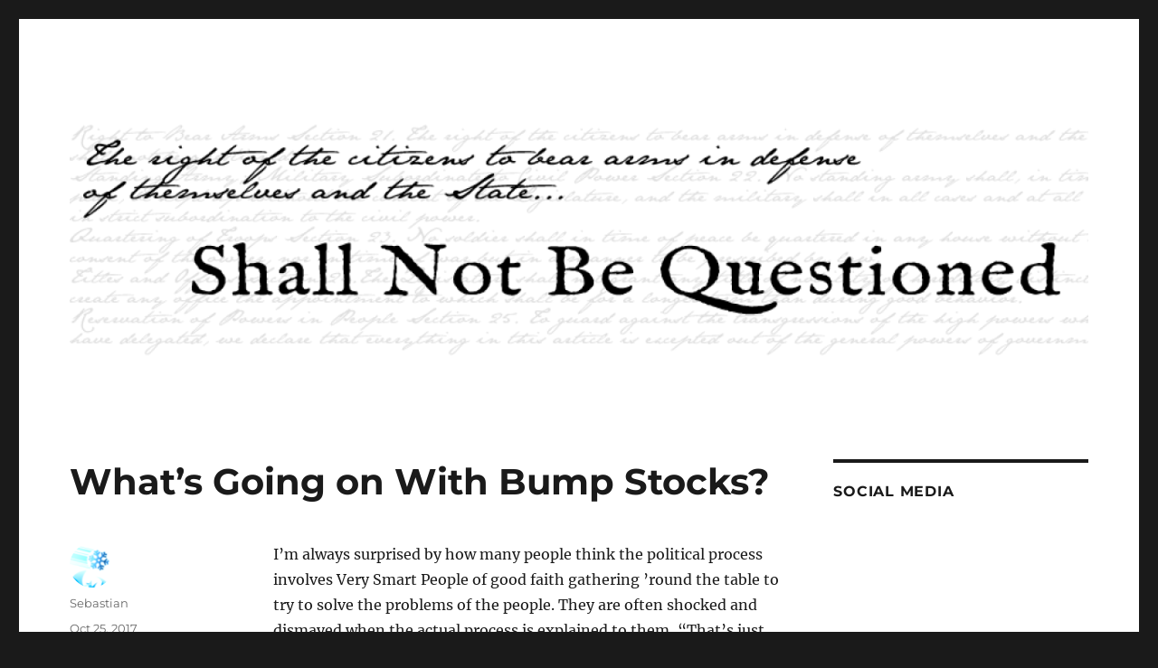

--- FILE ---
content_type: text/html; charset=UTF-8
request_url: https://www.pagunblog.com/2017/10/25/whats-going-on-with-bump-stocks/
body_size: 17996
content:
<!DOCTYPE html>
<html lang="en-US" class="no-js">
<head>
	<meta charset="UTF-8">
	<meta name="viewport" content="width=device-width, initial-scale=1">
	<link rel="profile" href="https://gmpg.org/xfn/11">
		<script>(function(html){html.className = html.className.replace(/\bno-js\b/,'js')})(document.documentElement);</script>
<title>What&#8217;s Going on With Bump Stocks? &#8211; Shall Not Be Questioned</title>
<meta name='robots' content='max-image-preview:large' />
	<style>img:is([sizes="auto" i], [sizes^="auto," i]) { contain-intrinsic-size: 3000px 1500px }</style>
	<link rel="alternate" type="application/rss+xml" title="Shall Not Be Questioned &raquo; Feed" href="https://www.pagunblog.com/feed/" />
<link rel="alternate" type="application/rss+xml" title="Shall Not Be Questioned &raquo; Comments Feed" href="https://www.pagunblog.com/comments/feed/" />
<link rel="alternate" type="application/rss+xml" title="Shall Not Be Questioned &raquo; What&#8217;s Going on With Bump Stocks? Comments Feed" href="https://www.pagunblog.com/2017/10/25/whats-going-on-with-bump-stocks/feed/" />
<script>
window._wpemojiSettings = {"baseUrl":"https:\/\/s.w.org\/images\/core\/emoji\/16.0.1\/72x72\/","ext":".png","svgUrl":"https:\/\/s.w.org\/images\/core\/emoji\/16.0.1\/svg\/","svgExt":".svg","source":{"concatemoji":"https:\/\/www.pagunblog.com\/wp-includes\/js\/wp-emoji-release.min.js?ver=6.8.3"}};
/*! This file is auto-generated */
!function(s,n){var o,i,e;function c(e){try{var t={supportTests:e,timestamp:(new Date).valueOf()};sessionStorage.setItem(o,JSON.stringify(t))}catch(e){}}function p(e,t,n){e.clearRect(0,0,e.canvas.width,e.canvas.height),e.fillText(t,0,0);var t=new Uint32Array(e.getImageData(0,0,e.canvas.width,e.canvas.height).data),a=(e.clearRect(0,0,e.canvas.width,e.canvas.height),e.fillText(n,0,0),new Uint32Array(e.getImageData(0,0,e.canvas.width,e.canvas.height).data));return t.every(function(e,t){return e===a[t]})}function u(e,t){e.clearRect(0,0,e.canvas.width,e.canvas.height),e.fillText(t,0,0);for(var n=e.getImageData(16,16,1,1),a=0;a<n.data.length;a++)if(0!==n.data[a])return!1;return!0}function f(e,t,n,a){switch(t){case"flag":return n(e,"\ud83c\udff3\ufe0f\u200d\u26a7\ufe0f","\ud83c\udff3\ufe0f\u200b\u26a7\ufe0f")?!1:!n(e,"\ud83c\udde8\ud83c\uddf6","\ud83c\udde8\u200b\ud83c\uddf6")&&!n(e,"\ud83c\udff4\udb40\udc67\udb40\udc62\udb40\udc65\udb40\udc6e\udb40\udc67\udb40\udc7f","\ud83c\udff4\u200b\udb40\udc67\u200b\udb40\udc62\u200b\udb40\udc65\u200b\udb40\udc6e\u200b\udb40\udc67\u200b\udb40\udc7f");case"emoji":return!a(e,"\ud83e\udedf")}return!1}function g(e,t,n,a){var r="undefined"!=typeof WorkerGlobalScope&&self instanceof WorkerGlobalScope?new OffscreenCanvas(300,150):s.createElement("canvas"),o=r.getContext("2d",{willReadFrequently:!0}),i=(o.textBaseline="top",o.font="600 32px Arial",{});return e.forEach(function(e){i[e]=t(o,e,n,a)}),i}function t(e){var t=s.createElement("script");t.src=e,t.defer=!0,s.head.appendChild(t)}"undefined"!=typeof Promise&&(o="wpEmojiSettingsSupports",i=["flag","emoji"],n.supports={everything:!0,everythingExceptFlag:!0},e=new Promise(function(e){s.addEventListener("DOMContentLoaded",e,{once:!0})}),new Promise(function(t){var n=function(){try{var e=JSON.parse(sessionStorage.getItem(o));if("object"==typeof e&&"number"==typeof e.timestamp&&(new Date).valueOf()<e.timestamp+604800&&"object"==typeof e.supportTests)return e.supportTests}catch(e){}return null}();if(!n){if("undefined"!=typeof Worker&&"undefined"!=typeof OffscreenCanvas&&"undefined"!=typeof URL&&URL.createObjectURL&&"undefined"!=typeof Blob)try{var e="postMessage("+g.toString()+"("+[JSON.stringify(i),f.toString(),p.toString(),u.toString()].join(",")+"));",a=new Blob([e],{type:"text/javascript"}),r=new Worker(URL.createObjectURL(a),{name:"wpTestEmojiSupports"});return void(r.onmessage=function(e){c(n=e.data),r.terminate(),t(n)})}catch(e){}c(n=g(i,f,p,u))}t(n)}).then(function(e){for(var t in e)n.supports[t]=e[t],n.supports.everything=n.supports.everything&&n.supports[t],"flag"!==t&&(n.supports.everythingExceptFlag=n.supports.everythingExceptFlag&&n.supports[t]);n.supports.everythingExceptFlag=n.supports.everythingExceptFlag&&!n.supports.flag,n.DOMReady=!1,n.readyCallback=function(){n.DOMReady=!0}}).then(function(){return e}).then(function(){var e;n.supports.everything||(n.readyCallback(),(e=n.source||{}).concatemoji?t(e.concatemoji):e.wpemoji&&e.twemoji&&(t(e.twemoji),t(e.wpemoji)))}))}((window,document),window._wpemojiSettings);
</script>
<style id='wp-emoji-styles-inline-css'>

	img.wp-smiley, img.emoji {
		display: inline !important;
		border: none !important;
		box-shadow: none !important;
		height: 1em !important;
		width: 1em !important;
		margin: 0 0.07em !important;
		vertical-align: -0.1em !important;
		background: none !important;
		padding: 0 !important;
	}
</style>
<link rel='stylesheet' id='wp-block-library-css' href='https://www.pagunblog.com/wp-includes/css/dist/block-library/style.min.css?ver=6.8.3' media='all' />
<style id='wp-block-library-theme-inline-css'>
.wp-block-audio :where(figcaption){color:#555;font-size:13px;text-align:center}.is-dark-theme .wp-block-audio :where(figcaption){color:#ffffffa6}.wp-block-audio{margin:0 0 1em}.wp-block-code{border:1px solid #ccc;border-radius:4px;font-family:Menlo,Consolas,monaco,monospace;padding:.8em 1em}.wp-block-embed :where(figcaption){color:#555;font-size:13px;text-align:center}.is-dark-theme .wp-block-embed :where(figcaption){color:#ffffffa6}.wp-block-embed{margin:0 0 1em}.blocks-gallery-caption{color:#555;font-size:13px;text-align:center}.is-dark-theme .blocks-gallery-caption{color:#ffffffa6}:root :where(.wp-block-image figcaption){color:#555;font-size:13px;text-align:center}.is-dark-theme :root :where(.wp-block-image figcaption){color:#ffffffa6}.wp-block-image{margin:0 0 1em}.wp-block-pullquote{border-bottom:4px solid;border-top:4px solid;color:currentColor;margin-bottom:1.75em}.wp-block-pullquote cite,.wp-block-pullquote footer,.wp-block-pullquote__citation{color:currentColor;font-size:.8125em;font-style:normal;text-transform:uppercase}.wp-block-quote{border-left:.25em solid;margin:0 0 1.75em;padding-left:1em}.wp-block-quote cite,.wp-block-quote footer{color:currentColor;font-size:.8125em;font-style:normal;position:relative}.wp-block-quote:where(.has-text-align-right){border-left:none;border-right:.25em solid;padding-left:0;padding-right:1em}.wp-block-quote:where(.has-text-align-center){border:none;padding-left:0}.wp-block-quote.is-large,.wp-block-quote.is-style-large,.wp-block-quote:where(.is-style-plain){border:none}.wp-block-search .wp-block-search__label{font-weight:700}.wp-block-search__button{border:1px solid #ccc;padding:.375em .625em}:where(.wp-block-group.has-background){padding:1.25em 2.375em}.wp-block-separator.has-css-opacity{opacity:.4}.wp-block-separator{border:none;border-bottom:2px solid;margin-left:auto;margin-right:auto}.wp-block-separator.has-alpha-channel-opacity{opacity:1}.wp-block-separator:not(.is-style-wide):not(.is-style-dots){width:100px}.wp-block-separator.has-background:not(.is-style-dots){border-bottom:none;height:1px}.wp-block-separator.has-background:not(.is-style-wide):not(.is-style-dots){height:2px}.wp-block-table{margin:0 0 1em}.wp-block-table td,.wp-block-table th{word-break:normal}.wp-block-table :where(figcaption){color:#555;font-size:13px;text-align:center}.is-dark-theme .wp-block-table :where(figcaption){color:#ffffffa6}.wp-block-video :where(figcaption){color:#555;font-size:13px;text-align:center}.is-dark-theme .wp-block-video :where(figcaption){color:#ffffffa6}.wp-block-video{margin:0 0 1em}:root :where(.wp-block-template-part.has-background){margin-bottom:0;margin-top:0;padding:1.25em 2.375em}
</style>
<style id='classic-theme-styles-inline-css'>
/*! This file is auto-generated */
.wp-block-button__link{color:#fff;background-color:#32373c;border-radius:9999px;box-shadow:none;text-decoration:none;padding:calc(.667em + 2px) calc(1.333em + 2px);font-size:1.125em}.wp-block-file__button{background:#32373c;color:#fff;text-decoration:none}
</style>
<style id='global-styles-inline-css'>
:root{--wp--preset--aspect-ratio--square: 1;--wp--preset--aspect-ratio--4-3: 4/3;--wp--preset--aspect-ratio--3-4: 3/4;--wp--preset--aspect-ratio--3-2: 3/2;--wp--preset--aspect-ratio--2-3: 2/3;--wp--preset--aspect-ratio--16-9: 16/9;--wp--preset--aspect-ratio--9-16: 9/16;--wp--preset--color--black: #000000;--wp--preset--color--cyan-bluish-gray: #abb8c3;--wp--preset--color--white: #fff;--wp--preset--color--pale-pink: #f78da7;--wp--preset--color--vivid-red: #cf2e2e;--wp--preset--color--luminous-vivid-orange: #ff6900;--wp--preset--color--luminous-vivid-amber: #fcb900;--wp--preset--color--light-green-cyan: #7bdcb5;--wp--preset--color--vivid-green-cyan: #00d084;--wp--preset--color--pale-cyan-blue: #8ed1fc;--wp--preset--color--vivid-cyan-blue: #0693e3;--wp--preset--color--vivid-purple: #9b51e0;--wp--preset--color--dark-gray: #1a1a1a;--wp--preset--color--medium-gray: #686868;--wp--preset--color--light-gray: #e5e5e5;--wp--preset--color--blue-gray: #4d545c;--wp--preset--color--bright-blue: #007acc;--wp--preset--color--light-blue: #9adffd;--wp--preset--color--dark-brown: #402b30;--wp--preset--color--medium-brown: #774e24;--wp--preset--color--dark-red: #640c1f;--wp--preset--color--bright-red: #ff675f;--wp--preset--color--yellow: #ffef8e;--wp--preset--gradient--vivid-cyan-blue-to-vivid-purple: linear-gradient(135deg,rgba(6,147,227,1) 0%,rgb(155,81,224) 100%);--wp--preset--gradient--light-green-cyan-to-vivid-green-cyan: linear-gradient(135deg,rgb(122,220,180) 0%,rgb(0,208,130) 100%);--wp--preset--gradient--luminous-vivid-amber-to-luminous-vivid-orange: linear-gradient(135deg,rgba(252,185,0,1) 0%,rgba(255,105,0,1) 100%);--wp--preset--gradient--luminous-vivid-orange-to-vivid-red: linear-gradient(135deg,rgba(255,105,0,1) 0%,rgb(207,46,46) 100%);--wp--preset--gradient--very-light-gray-to-cyan-bluish-gray: linear-gradient(135deg,rgb(238,238,238) 0%,rgb(169,184,195) 100%);--wp--preset--gradient--cool-to-warm-spectrum: linear-gradient(135deg,rgb(74,234,220) 0%,rgb(151,120,209) 20%,rgb(207,42,186) 40%,rgb(238,44,130) 60%,rgb(251,105,98) 80%,rgb(254,248,76) 100%);--wp--preset--gradient--blush-light-purple: linear-gradient(135deg,rgb(255,206,236) 0%,rgb(152,150,240) 100%);--wp--preset--gradient--blush-bordeaux: linear-gradient(135deg,rgb(254,205,165) 0%,rgb(254,45,45) 50%,rgb(107,0,62) 100%);--wp--preset--gradient--luminous-dusk: linear-gradient(135deg,rgb(255,203,112) 0%,rgb(199,81,192) 50%,rgb(65,88,208) 100%);--wp--preset--gradient--pale-ocean: linear-gradient(135deg,rgb(255,245,203) 0%,rgb(182,227,212) 50%,rgb(51,167,181) 100%);--wp--preset--gradient--electric-grass: linear-gradient(135deg,rgb(202,248,128) 0%,rgb(113,206,126) 100%);--wp--preset--gradient--midnight: linear-gradient(135deg,rgb(2,3,129) 0%,rgb(40,116,252) 100%);--wp--preset--font-size--small: 13px;--wp--preset--font-size--medium: 20px;--wp--preset--font-size--large: 36px;--wp--preset--font-size--x-large: 42px;--wp--preset--spacing--20: 0.44rem;--wp--preset--spacing--30: 0.67rem;--wp--preset--spacing--40: 1rem;--wp--preset--spacing--50: 1.5rem;--wp--preset--spacing--60: 2.25rem;--wp--preset--spacing--70: 3.38rem;--wp--preset--spacing--80: 5.06rem;--wp--preset--shadow--natural: 6px 6px 9px rgba(0, 0, 0, 0.2);--wp--preset--shadow--deep: 12px 12px 50px rgba(0, 0, 0, 0.4);--wp--preset--shadow--sharp: 6px 6px 0px rgba(0, 0, 0, 0.2);--wp--preset--shadow--outlined: 6px 6px 0px -3px rgba(255, 255, 255, 1), 6px 6px rgba(0, 0, 0, 1);--wp--preset--shadow--crisp: 6px 6px 0px rgba(0, 0, 0, 1);}:where(.is-layout-flex){gap: 0.5em;}:where(.is-layout-grid){gap: 0.5em;}body .is-layout-flex{display: flex;}.is-layout-flex{flex-wrap: wrap;align-items: center;}.is-layout-flex > :is(*, div){margin: 0;}body .is-layout-grid{display: grid;}.is-layout-grid > :is(*, div){margin: 0;}:where(.wp-block-columns.is-layout-flex){gap: 2em;}:where(.wp-block-columns.is-layout-grid){gap: 2em;}:where(.wp-block-post-template.is-layout-flex){gap: 1.25em;}:where(.wp-block-post-template.is-layout-grid){gap: 1.25em;}.has-black-color{color: var(--wp--preset--color--black) !important;}.has-cyan-bluish-gray-color{color: var(--wp--preset--color--cyan-bluish-gray) !important;}.has-white-color{color: var(--wp--preset--color--white) !important;}.has-pale-pink-color{color: var(--wp--preset--color--pale-pink) !important;}.has-vivid-red-color{color: var(--wp--preset--color--vivid-red) !important;}.has-luminous-vivid-orange-color{color: var(--wp--preset--color--luminous-vivid-orange) !important;}.has-luminous-vivid-amber-color{color: var(--wp--preset--color--luminous-vivid-amber) !important;}.has-light-green-cyan-color{color: var(--wp--preset--color--light-green-cyan) !important;}.has-vivid-green-cyan-color{color: var(--wp--preset--color--vivid-green-cyan) !important;}.has-pale-cyan-blue-color{color: var(--wp--preset--color--pale-cyan-blue) !important;}.has-vivid-cyan-blue-color{color: var(--wp--preset--color--vivid-cyan-blue) !important;}.has-vivid-purple-color{color: var(--wp--preset--color--vivid-purple) !important;}.has-black-background-color{background-color: var(--wp--preset--color--black) !important;}.has-cyan-bluish-gray-background-color{background-color: var(--wp--preset--color--cyan-bluish-gray) !important;}.has-white-background-color{background-color: var(--wp--preset--color--white) !important;}.has-pale-pink-background-color{background-color: var(--wp--preset--color--pale-pink) !important;}.has-vivid-red-background-color{background-color: var(--wp--preset--color--vivid-red) !important;}.has-luminous-vivid-orange-background-color{background-color: var(--wp--preset--color--luminous-vivid-orange) !important;}.has-luminous-vivid-amber-background-color{background-color: var(--wp--preset--color--luminous-vivid-amber) !important;}.has-light-green-cyan-background-color{background-color: var(--wp--preset--color--light-green-cyan) !important;}.has-vivid-green-cyan-background-color{background-color: var(--wp--preset--color--vivid-green-cyan) !important;}.has-pale-cyan-blue-background-color{background-color: var(--wp--preset--color--pale-cyan-blue) !important;}.has-vivid-cyan-blue-background-color{background-color: var(--wp--preset--color--vivid-cyan-blue) !important;}.has-vivid-purple-background-color{background-color: var(--wp--preset--color--vivid-purple) !important;}.has-black-border-color{border-color: var(--wp--preset--color--black) !important;}.has-cyan-bluish-gray-border-color{border-color: var(--wp--preset--color--cyan-bluish-gray) !important;}.has-white-border-color{border-color: var(--wp--preset--color--white) !important;}.has-pale-pink-border-color{border-color: var(--wp--preset--color--pale-pink) !important;}.has-vivid-red-border-color{border-color: var(--wp--preset--color--vivid-red) !important;}.has-luminous-vivid-orange-border-color{border-color: var(--wp--preset--color--luminous-vivid-orange) !important;}.has-luminous-vivid-amber-border-color{border-color: var(--wp--preset--color--luminous-vivid-amber) !important;}.has-light-green-cyan-border-color{border-color: var(--wp--preset--color--light-green-cyan) !important;}.has-vivid-green-cyan-border-color{border-color: var(--wp--preset--color--vivid-green-cyan) !important;}.has-pale-cyan-blue-border-color{border-color: var(--wp--preset--color--pale-cyan-blue) !important;}.has-vivid-cyan-blue-border-color{border-color: var(--wp--preset--color--vivid-cyan-blue) !important;}.has-vivid-purple-border-color{border-color: var(--wp--preset--color--vivid-purple) !important;}.has-vivid-cyan-blue-to-vivid-purple-gradient-background{background: var(--wp--preset--gradient--vivid-cyan-blue-to-vivid-purple) !important;}.has-light-green-cyan-to-vivid-green-cyan-gradient-background{background: var(--wp--preset--gradient--light-green-cyan-to-vivid-green-cyan) !important;}.has-luminous-vivid-amber-to-luminous-vivid-orange-gradient-background{background: var(--wp--preset--gradient--luminous-vivid-amber-to-luminous-vivid-orange) !important;}.has-luminous-vivid-orange-to-vivid-red-gradient-background{background: var(--wp--preset--gradient--luminous-vivid-orange-to-vivid-red) !important;}.has-very-light-gray-to-cyan-bluish-gray-gradient-background{background: var(--wp--preset--gradient--very-light-gray-to-cyan-bluish-gray) !important;}.has-cool-to-warm-spectrum-gradient-background{background: var(--wp--preset--gradient--cool-to-warm-spectrum) !important;}.has-blush-light-purple-gradient-background{background: var(--wp--preset--gradient--blush-light-purple) !important;}.has-blush-bordeaux-gradient-background{background: var(--wp--preset--gradient--blush-bordeaux) !important;}.has-luminous-dusk-gradient-background{background: var(--wp--preset--gradient--luminous-dusk) !important;}.has-pale-ocean-gradient-background{background: var(--wp--preset--gradient--pale-ocean) !important;}.has-electric-grass-gradient-background{background: var(--wp--preset--gradient--electric-grass) !important;}.has-midnight-gradient-background{background: var(--wp--preset--gradient--midnight) !important;}.has-small-font-size{font-size: var(--wp--preset--font-size--small) !important;}.has-medium-font-size{font-size: var(--wp--preset--font-size--medium) !important;}.has-large-font-size{font-size: var(--wp--preset--font-size--large) !important;}.has-x-large-font-size{font-size: var(--wp--preset--font-size--x-large) !important;}
:where(.wp-block-post-template.is-layout-flex){gap: 1.25em;}:where(.wp-block-post-template.is-layout-grid){gap: 1.25em;}
:where(.wp-block-columns.is-layout-flex){gap: 2em;}:where(.wp-block-columns.is-layout-grid){gap: 2em;}
:root :where(.wp-block-pullquote){font-size: 1.5em;line-height: 1.6;}
</style>
<link rel='stylesheet' id='twentysixteen-fonts-css' href='https://www.pagunblog.com/wp-content/themes/twentysixteen/fonts/merriweather-plus-montserrat-plus-inconsolata.css?ver=20230328' media='all' />
<link rel='stylesheet' id='genericons-css' href='https://www.pagunblog.com/wp-content/themes/twentysixteen/genericons/genericons.css?ver=20201208' media='all' />
<link rel='stylesheet' id='twentysixteen-style-css' href='https://www.pagunblog.com/wp-content/themes/twentysixteen/style.css?ver=20230328' media='all' />
<link rel='stylesheet' id='twentysixteen-block-style-css' href='https://www.pagunblog.com/wp-content/themes/twentysixteen/css/blocks.css?ver=20230206' media='all' />
<!--[if lt IE 10]>
<link rel='stylesheet' id='twentysixteen-ie-css' href='https://www.pagunblog.com/wp-content/themes/twentysixteen/css/ie.css?ver=20170530' media='all' />
<![endif]-->
<!--[if lt IE 9]>
<link rel='stylesheet' id='twentysixteen-ie8-css' href='https://www.pagunblog.com/wp-content/themes/twentysixteen/css/ie8.css?ver=20170530' media='all' />
<![endif]-->
<!--[if lt IE 8]>
<link rel='stylesheet' id='twentysixteen-ie7-css' href='https://www.pagunblog.com/wp-content/themes/twentysixteen/css/ie7.css?ver=20170530' media='all' />
<![endif]-->
<!--[if lt IE 9]>
<script src="https://www.pagunblog.com/wp-content/themes/twentysixteen/js/html5.js?ver=3.7.3" id="twentysixteen-html5-js"></script>
<![endif]-->
<script src="https://www.pagunblog.com/wp-includes/js/jquery/jquery.min.js?ver=3.7.1" id="jquery-core-js"></script>
<script src="https://www.pagunblog.com/wp-includes/js/jquery/jquery-migrate.min.js?ver=3.4.1" id="jquery-migrate-js"></script>
<link rel="https://api.w.org/" href="https://www.pagunblog.com/wp-json/" /><link rel="alternate" title="JSON" type="application/json" href="https://www.pagunblog.com/wp-json/wp/v2/posts/49817" /><link rel="EditURI" type="application/rsd+xml" title="RSD" href="https://www.pagunblog.com/xmlrpc.php?rsd" />
<meta name="generator" content="WordPress 6.8.3" />
<link rel="canonical" href="https://www.pagunblog.com/2017/10/25/whats-going-on-with-bump-stocks/" />
<link rel='shortlink' href='https://www.pagunblog.com/?p=49817' />
<link rel="alternate" title="oEmbed (JSON)" type="application/json+oembed" href="https://www.pagunblog.com/wp-json/oembed/1.0/embed?url=https%3A%2F%2Fwww.pagunblog.com%2F2017%2F10%2F25%2Fwhats-going-on-with-bump-stocks%2F" />
<link rel="alternate" title="oEmbed (XML)" type="text/xml+oembed" href="https://www.pagunblog.com/wp-json/oembed/1.0/embed?url=https%3A%2F%2Fwww.pagunblog.com%2F2017%2F10%2F25%2Fwhats-going-on-with-bump-stocks%2F&#038;format=xml" />
		<style type="text/css" id="twentysixteen-header-css">
		.site-branding {
			margin: 0 auto 0 0;
		}

		.site-branding .site-title,
		.site-description {
			clip: rect(1px, 1px, 1px, 1px);
			position: absolute;
		}
		</style>
		</head>

<body class="wp-singular post-template-default single single-post postid-49817 single-format-standard wp-embed-responsive wp-theme-twentysixteen group-blog">
<div id="page" class="site">
	<div class="site-inner">
		<a class="skip-link screen-reader-text" href="#content">
			Skip to content		</a>

		<header id="masthead" class="site-header">
			<div class="site-header-main">
				<div class="site-branding">
					
											<p class="site-title"><a href="https://www.pagunblog.com/" rel="home">Shall Not Be Questioned</a></p>
												<p class="site-description">The right of the citizens to bear arms in defense of themselves and the State &#8230;</p>
									</div><!-- .site-branding -->

							</div><!-- .site-header-main -->

											<div class="header-image">
					<a href="https://www.pagunblog.com/" rel="home">
						<img src="https://www.pagunblog.com/wp-content/uploads/2022/04/cropped-SNBQ.png" srcset="https://www.pagunblog.com/wp-content/uploads/2022/04/cropped-SNBQ-420x98.png 420w, https://www.pagunblog.com/wp-content/uploads/2022/04/cropped-SNBQ-512x119.png 512w, https://www.pagunblog.com/wp-content/uploads/2022/04/cropped-SNBQ-256x60.png 256w, https://www.pagunblog.com/wp-content/uploads/2022/04/cropped-SNBQ-768x179.png 768w, https://www.pagunblog.com/wp-content/uploads/2022/04/cropped-SNBQ.png 1200w" sizes="(max-width: 709px) 85vw, (max-width: 909px) 81vw, (max-width: 1362px) 88vw, 1200px" width="1200" height="280" alt="Shall Not Be Questioned" />
					</a>
				</div><!-- .header-image -->
					</header><!-- .site-header -->

		<div id="content" class="site-content">

<div id="primary" class="content-area">
	<main id="main" class="site-main">
		
<article id="post-49817" class="post-49817 post type-post status-publish format-standard hentry category-gun-rights">
	<header class="entry-header">
		<h1 class="entry-title">What&#8217;s Going on With Bump Stocks?</h1>	</header><!-- .entry-header -->

	
	
	<div class="entry-content">
		<p>I&#8217;m always surprised by how many people think the political process involves Very Smart People of good faith gathering &#8217;round the table to try to solve the problems of the people. They are often shocked and dismayed when the actual process is explained to them, &#8220;That&#8217;s just not how it should work. Everyone should work together in good faith.&#8221;</p>
<p>Usually those folks have had zero or very minimal involvement in civic society. There&#8217;s nothing quite as eye opening as being involved with an organization that is run by committee. I&#8217;ve been either directly or peripherally involved in organizations like that since I was a teen, and so were my parents, and their parents before them. Decisions don&#8217;t come about because Very Smart People work together and problem solve, decisions come about by managing personalities and their interests. Even when the organization has leaders that are effective at managing those things, decisions are usually very suboptimal.</p>
<p>For example, very recently at my club we had the clubhouse repainted in a very drab, neutral color, without any accent coloring. It needed to be done to protect the building. But why not do an accent scheme that really makes it pop? Have you ever tried to get a body of people to agree on a color scheme? Drab doesn&#8217;t offend anyone, and no one has strong opinions one way or another.</p>
<p>So I get tired of people who say, &#8220;Why don&#8217;t you get in there and write some good legislation if you know so much about this?&#8221; Are you fucking kidding? I&#8217;m not jumping into that shit show unless you force me into it. Â I&#8217;m not conceding anything because &#8220;it&#8217;s the right thing to do.&#8221; People who approach democratic institutions with that attitude get eaten alive. That&#8217;s not to say I&#8217;m not willing to trade or make deals: that&#8217;s how things get done in a democratic body. But why would I concede something I don&#8217;t have to? Because it&#8217;s the right thing to do? Please. Any time you hear a politician talking that language, they&#8217;re blowing smoke up your ass. They know better, and are hoping you don&#8217;t.</p>
<p>It is with this in mind we approach the issue of bump stocks, <a href="https://www.thedailybeast.com/three-weeks-after-las-vegas-legislation-to-ban-bump-stocks-has-stalled-out-in-congress" target="_blank" rel="noopener">which The Daily Beast is reporting is effectively stalled out in Congress</a>. NRA needed to buy time, and kicking the issue over to ATF for a bit accomplished that. In the mean time, bills were introduced that predictably banned much more than bump stocks, and instead focused on any parts or modifications that affected the rate of fire, which includes nearly anything you can put in a semi-automatic firearm. Can a match trigger let me shoot faster? Sure it can. That might not be its intent, but it can. Can a lighter bolt carrier make the action of a semi-automatic cycle faster, theoretically increasing the rate of fire? Absolutely. These kinds of modifications are common, and while they are aimed at accuracy, they do incidentally affect the &#8220;rate of fire,&#8221; whatever the hell that&#8217;s supposed to mean in something that isn&#8217;t a machine gun.</p>
<p>So why not just jump in and give them better language? Because I&#8217;m not a damned fool and neither is the NRA. I&#8217;m not going to preemptively trade something because it&#8217;s &#8220;the right thing to do,&#8221; I&#8217;m going to trade for something else I want. And what if I can still get what I want without having to trade anything? I&#8217;ll do that too, and hold onto the bargaining chip because it might be useful at a later date.</p>
<p>On the other side of the argument are the folks on our side who think just shouting &#8220;no&#8221; very loudly is a legislative strategy. How much impact do you think Ron Paul had on the overall direction of Congress? Because that&#8217;s effectively what he did for his whole career. People who do that in deliberative bodies get ignored, and worked around. For these people, the question is this: would you rather sulk in the corner and take solace in the fact that you believe you&#8217;re right and righteous as you lose one thing after another, or do you want to actually play the game and win? The latter is what you&#8217;re seeing now.</p>
<div class='yarpp yarpp-related yarpp-related-website yarpp-template-list'>
<!-- YARPP List -->
<p>Related posts (automatically generated):<ol>
<li><a href="https://www.pagunblog.com/2017/10/30/the-evolving-deal-on-share-and-national-reciprocity/" rel="bookmark" title="The Evolving Deal on SHARE and National Reciprocity">The Evolving Deal on SHARE and National Reciprocity</a></li>
<li><a href="https://www.pagunblog.com/2017/10/03/ap-says-he-used-a-bump-stock/" rel="bookmark" title="AP Says He Used a Bump Stock">AP Says He Used a Bump Stock</a></li>
<li><a href="https://www.pagunblog.com/2019/04/29/more-on-bump-stocks/" rel="bookmark" title="More on Bump Stocks">More on Bump Stocks</a></li>
</ol></p>
</div>
	</div><!-- .entry-content -->

	<footer class="entry-footer">
		<span class="byline"><span class="author vcard"><img alt='' src='https://secure.gravatar.com/avatar/91ff8ca54ea61f10a210fb676767cda44593d9351c63c02fe9e4bf051316be6c?s=49&#038;d=blank&#038;r=pg' srcset='https://secure.gravatar.com/avatar/91ff8ca54ea61f10a210fb676767cda44593d9351c63c02fe9e4bf051316be6c?s=98&#038;d=blank&#038;r=pg 2x' class='avatar avatar-49 photo' height='49' width='49' decoding='async'/><span class="screen-reader-text">Author </span> <a class="url fn n" href="https://www.pagunblog.com/author/admin/">Sebastian</a></span></span><span class="posted-on"><span class="screen-reader-text">Posted on </span><a href="https://www.pagunblog.com/2017/10/25/whats-going-on-with-bump-stocks/" rel="bookmark"><time class="entry-date published" datetime="2017-10-25T11:02:03-04:00">Oct 25, 2017</time><time class="updated" datetime="2017-10-25T12:22:17-04:00">Oct 25, 2017</time></a></span><span class="cat-links"><span class="screen-reader-text">Categories </span><a href="https://www.pagunblog.com/category/guns/gun-rights/" rel="category tag">Gun Rights</a></span>			</footer><!-- .entry-footer -->
</article><!-- #post-49817 -->

<div id="comments" class="comments-area">

			<h2 class="comments-title">
			24 thoughts on &ldquo;What&#8217;s Going on With Bump Stocks?&rdquo;		</h2>

		
		<ol class="comment-list">
					<li id="comment-423199" class="comment even thread-even depth-1 parent">
			<article id="div-comment-423199" class="comment-body">
				<footer class="comment-meta">
					<div class="comment-author vcard">
						<img alt='' src='https://secure.gravatar.com/avatar/e8a804861e9f1ffe5ca2ccb946d51a615756a7cdc1b681f28be139060ab5ff2c?s=42&#038;d=blank&#038;r=pg' srcset='https://secure.gravatar.com/avatar/e8a804861e9f1ffe5ca2ccb946d51a615756a7cdc1b681f28be139060ab5ff2c?s=84&#038;d=blank&#038;r=pg 2x' class='avatar avatar-42 photo' height='42' width='42' decoding='async'/>						<b class="fn">SWE</b> <span class="says">says:</span>					</div><!-- .comment-author -->

					<div class="comment-metadata">
						<a href="https://www.pagunblog.com/2017/10/25/whats-going-on-with-bump-stocks/#comment-423199"><time datetime="2017-10-25T11:12:46-04:00">Oct 25, 2017 at 11:12 am</time></a>					</div><!-- .comment-metadata -->

									</footer><!-- .comment-meta -->

				<div class="comment-content">
					<p>&#8220;On the other side of the argument are the folks on our side who think just shouting â€œnoâ€ very loudly is a legislative strategy.&#8221;</p>
<p>Don&#8217;t forget running around shouting &#8220;bootlicker&#8221;, &#8220;facist&#8221;, &#8220;hater of freedom&#8221;, &#8220;you&#8217;re stupid because you think the system works&#8221;.</p>
				</div><!-- .comment-content -->

							</article><!-- .comment-body -->
		<ol class="children">
		<li id="comment-423202" class="comment byuser comment-author-admin bypostauthor odd alt depth-2 parent">
			<article id="div-comment-423202" class="comment-body">
				<footer class="comment-meta">
					<div class="comment-author vcard">
						<img alt='' src='https://secure.gravatar.com/avatar/91ff8ca54ea61f10a210fb676767cda44593d9351c63c02fe9e4bf051316be6c?s=42&#038;d=blank&#038;r=pg' srcset='https://secure.gravatar.com/avatar/91ff8ca54ea61f10a210fb676767cda44593d9351c63c02fe9e4bf051316be6c?s=84&#038;d=blank&#038;r=pg 2x' class='avatar avatar-42 photo' height='42' width='42' decoding='async'/>						<b class="fn"><a href="http://snowflakesinhell.com" class="url" rel="ugc external nofollow">Sebastian</a></b> <span class="says">says:</span>					</div><!-- .comment-author -->

					<div class="comment-metadata">
						<a href="https://www.pagunblog.com/2017/10/25/whats-going-on-with-bump-stocks/#comment-423202"><time datetime="2017-10-25T12:53:57-04:00">Oct 25, 2017 at 12:53 pm</time></a>					</div><!-- .comment-metadata -->

									</footer><!-- .comment-meta -->

				<div class="comment-content">
					<p>That too. I could write a book.</p>
				</div><!-- .comment-content -->

							</article><!-- .comment-body -->
		<ol class="children">
		<li id="comment-423261" class="comment even depth-3">
			<article id="div-comment-423261" class="comment-body">
				<footer class="comment-meta">
					<div class="comment-author vcard">
						<img alt='' src='https://secure.gravatar.com/avatar/acbf1a26eae45c377edcaf4abc3f7d8975a3d7ce453db9ee07290b6e3b01bcfc?s=42&#038;d=blank&#038;r=pg' srcset='https://secure.gravatar.com/avatar/acbf1a26eae45c377edcaf4abc3f7d8975a3d7ce453db9ee07290b6e3b01bcfc?s=84&#038;d=blank&#038;r=pg 2x' class='avatar avatar-42 photo' height='42' width='42' loading='lazy' decoding='async'/>						<b class="fn">beatbox</b> <span class="says">says:</span>					</div><!-- .comment-author -->

					<div class="comment-metadata">
						<a href="https://www.pagunblog.com/2017/10/25/whats-going-on-with-bump-stocks/#comment-423261"><time datetime="2017-10-27T12:07:54-04:00">Oct 27, 2017 at 12:07 pm</time></a>					</div><!-- .comment-metadata -->

									</footer><!-- .comment-meta -->

				<div class="comment-content">
					<p>I look at what Todd V., the NRA lobbyist did in IL with CCW. He had to deal with all the &#8220;what do you mean I can&#8217;t carry open carry and AR15 pistol down Michigan Ave?&#8221; crowd to get the best possible bill at the time. </p>
<p>I also don&#8217;t think it&#8217;s a coincidence that the lead proponent of CCW and the lead opponent to the current bump stock ban are both Dems. Sometimes you need to defer to the professionals who get the sausage making.</p>
				</div><!-- .comment-content -->

							</article><!-- .comment-body -->
		</li><!-- #comment-## -->
</ol><!-- .children -->
</li><!-- #comment-## -->
		<li id="comment-423208" class="comment odd alt depth-2 parent">
			<article id="div-comment-423208" class="comment-body">
				<footer class="comment-meta">
					<div class="comment-author vcard">
						<img alt='' src='https://secure.gravatar.com/avatar/6b7136517bc809890e0be27e90fe086cc7cbf490296fc9a4c8211d5f1d798dcb?s=42&#038;d=blank&#038;r=pg' srcset='https://secure.gravatar.com/avatar/6b7136517bc809890e0be27e90fe086cc7cbf490296fc9a4c8211d5f1d798dcb?s=84&#038;d=blank&#038;r=pg 2x' class='avatar avatar-42 photo' height='42' width='42' loading='lazy' decoding='async'/>						<b class="fn"><a href="http://daysofourtrailers.blogspot.com/" class="url" rel="ugc external nofollow">Thirdpower</a></b> <span class="says">says:</span>					</div><!-- .comment-author -->

					<div class="comment-metadata">
						<a href="https://www.pagunblog.com/2017/10/25/whats-going-on-with-bump-stocks/#comment-423208"><time datetime="2017-10-25T16:47:49-04:00">Oct 25, 2017 at 4:47 pm</time></a>					</div><!-- .comment-metadata -->

									</footer><!-- .comment-meta -->

				<div class="comment-content">
					<p>We&#8217;ve got some of that going on in IL right now w/ two crap bills going through, one &#8216;everything and the kitchen sink&#8217;, another &#8216;badly defined about bumpstocks specific&#8217;.</p>
				</div><!-- .comment-content -->

							</article><!-- .comment-body -->
		<ol class="children">
		<li id="comment-423293" class="comment even depth-3">
			<article id="div-comment-423293" class="comment-body">
				<footer class="comment-meta">
					<div class="comment-author vcard">
						<img alt='' src='https://secure.gravatar.com/avatar/6d02c625f8f06577a03cd1942384bb6b69af6bb3c1722c51cebc356dfb10103a?s=42&#038;d=blank&#038;r=pg' srcset='https://secure.gravatar.com/avatar/6d02c625f8f06577a03cd1942384bb6b69af6bb3c1722c51cebc356dfb10103a?s=84&#038;d=blank&#038;r=pg 2x' class='avatar avatar-42 photo' height='42' width='42' loading='lazy' decoding='async'/>						<b class="fn">Publius</b> <span class="says">says:</span>					</div><!-- .comment-author -->

					<div class="comment-metadata">
						<a href="https://www.pagunblog.com/2017/10/25/whats-going-on-with-bump-stocks/#comment-423293"><time datetime="2017-10-29T20:30:59-04:00">Oct 29, 2017 at 8:30 pm</time></a>					</div><!-- .comment-metadata -->

									</footer><!-- .comment-meta -->

				<div class="comment-content">
					<p>I wish I knew more about this.  I now live next door again (different state, same old&#8230;).</p>
				</div><!-- .comment-content -->

							</article><!-- .comment-body -->
		</li><!-- #comment-## -->
</ol><!-- .children -->
</li><!-- #comment-## -->
		<li id="comment-423257" class="comment odd alt depth-2">
			<article id="div-comment-423257" class="comment-body">
				<footer class="comment-meta">
					<div class="comment-author vcard">
						<img alt='' src='https://secure.gravatar.com/avatar/0b728896bd4abd2675f10a9ba3db157f4e2fa6813d6e53df7b01c212534b9084?s=42&#038;d=blank&#038;r=pg' srcset='https://secure.gravatar.com/avatar/0b728896bd4abd2675f10a9ba3db157f4e2fa6813d6e53df7b01c212534b9084?s=84&#038;d=blank&#038;r=pg 2x' class='avatar avatar-42 photo' height='42' width='42' loading='lazy' decoding='async'/>						<b class="fn">Richard</b> <span class="says">says:</span>					</div><!-- .comment-author -->

					<div class="comment-metadata">
						<a href="https://www.pagunblog.com/2017/10/25/whats-going-on-with-bump-stocks/#comment-423257"><time datetime="2017-10-27T08:07:40-04:00">Oct 27, 2017 at 8:07 am</time></a>					</div><!-- .comment-metadata -->

									</footer><!-- .comment-meta -->

				<div class="comment-content">
					<p>Unless it is completely crazy, you basically have to trust the people who are on the front lines of the struggle.  The legislative process is a complete furball with stuff coming at you non-stop from all directions.  Tactics matter.</p>
				</div><!-- .comment-content -->

							</article><!-- .comment-body -->
		</li><!-- #comment-## -->
</ol><!-- .children -->
</li><!-- #comment-## -->
		<li id="comment-423201" class="comment even thread-odd thread-alt depth-1 parent">
			<article id="div-comment-423201" class="comment-body">
				<footer class="comment-meta">
					<div class="comment-author vcard">
						<img alt='' src='https://secure.gravatar.com/avatar/b278adf7d8311800e9031ae6ac49dc7e941dfbe0908c0aeae6871de2d42c5990?s=42&#038;d=blank&#038;r=pg' srcset='https://secure.gravatar.com/avatar/b278adf7d8311800e9031ae6ac49dc7e941dfbe0908c0aeae6871de2d42c5990?s=84&#038;d=blank&#038;r=pg 2x' class='avatar avatar-42 photo' height='42' width='42' loading='lazy' decoding='async'/>						<b class="fn">Joseph</b> <span class="says">says:</span>					</div><!-- .comment-author -->

					<div class="comment-metadata">
						<a href="https://www.pagunblog.com/2017/10/25/whats-going-on-with-bump-stocks/#comment-423201"><time datetime="2017-10-25T12:51:58-04:00">Oct 25, 2017 at 12:51 pm</time></a>					</div><!-- .comment-metadata -->

									</footer><!-- .comment-meta -->

				<div class="comment-content">
					<p>We all need to be careful,and,VIGILANT. </p>
<p>Senate Minority Leader, Chuck Schumer (D- N.Y) has told Democrats to not campaign on gun control for the upcoming 2018 Mid-Term Elections. I can also guarantee to us all, that he has probably even told Democrat Incumbents and Challengers alike to outright LIE about their gun control stances, opinions, and, VOTES, and to even encourage Democrats to run Faux-Pro-2nd Amendment campaigns. </p>
<p>I certainly hope Pennsylvania Voters remember how the &#8220;Clintonite&#8221; Democrat, Bob Casey has stabbed gun owners in the back, because I guarantee he&#8217;ll try to run a 2006 style campaign, after seeing PA go Red in 2016. He is a Clintonite whom, in the 2018 midterms, needs to kicked out of his entrenched incumbency, and into the dust-bin of political history, along with Joe Manchin, Sherrod Brown, Joe Donnelly, Debbie Stabenow, Claire McCaskill, Mark Warner, Heidi Heitkamp, Bill Nelson, Angus King, Jon Tester,Tammy Baldwin, and, Aimie Klobuchar, in the States of WV, OH, IN, MI, MO, VA, ND, FL, ME, MT, WI, and, MN.</p>
				</div><!-- .comment-content -->

							</article><!-- .comment-body -->
		<ol class="children">
		<li id="comment-423204" class="comment odd alt depth-2 parent">
			<article id="div-comment-423204" class="comment-body">
				<footer class="comment-meta">
					<div class="comment-author vcard">
						<img alt='' src='https://secure.gravatar.com/avatar/a6a4a8300dd2d7e0b5ff8ef4cd645c1c4c73647be6c8b15957e22185455df97c?s=42&#038;d=blank&#038;r=pg' srcset='https://secure.gravatar.com/avatar/a6a4a8300dd2d7e0b5ff8ef4cd645c1c4c73647be6c8b15957e22185455df97c?s=84&#038;d=blank&#038;r=pg 2x' class='avatar avatar-42 photo' height='42' width='42' loading='lazy' decoding='async'/>						<b class="fn">Patrick Henry, the 2nd</b> <span class="says">says:</span>					</div><!-- .comment-author -->

					<div class="comment-metadata">
						<a href="https://www.pagunblog.com/2017/10/25/whats-going-on-with-bump-stocks/#comment-423204"><time datetime="2017-10-25T13:47:06-04:00">Oct 25, 2017 at 1:47 pm</time></a>					</div><!-- .comment-metadata -->

									</footer><!-- .comment-meta -->

				<div class="comment-content">
					<blockquote><p>I certainly hope Pennsylvania Voters remember how the â€œClintoniteâ€ Democrat, Bob Casey has stabbed gun owners in the back, because I guarantee heâ€™ll try to run a 2006 style campaign, after seeing PA go Red in 2016.</p></blockquote>
<p>Toomey stabbed gun owners in the back, and as a Republican he was re-elected. In fact, in the &#8220;Giffords&#8221; announcement video, he specifically called out the fact that in a Red state supporting gun control didn&#8217;t hurt his election at all. Which is exactly what I was worried about.</p>
<p>So Casey will happily run an anti-gun campaign, because gun owners signaled that their vote doesn&#8217;t matter.</p>
				</div><!-- .comment-content -->

							</article><!-- .comment-body -->
		<ol class="children">
		<li id="comment-423212" class="comment even depth-3">
			<article id="div-comment-423212" class="comment-body">
				<footer class="comment-meta">
					<div class="comment-author vcard">
						<img alt='' src='https://secure.gravatar.com/avatar/f4c04a7a6c183b39a7c4916ff97c7b8343c48a259058fe1c694084f568a057fd?s=42&#038;d=blank&#038;r=pg' srcset='https://secure.gravatar.com/avatar/f4c04a7a6c183b39a7c4916ff97c7b8343c48a259058fe1c694084f568a057fd?s=84&#038;d=blank&#038;r=pg 2x' class='avatar avatar-42 photo' height='42' width='42' loading='lazy' decoding='async'/>						<b class="fn">dwb</b> <span class="says">says:</span>					</div><!-- .comment-author -->

					<div class="comment-metadata">
						<a href="https://www.pagunblog.com/2017/10/25/whats-going-on-with-bump-stocks/#comment-423212"><time datetime="2017-10-25T20:59:04-04:00">Oct 25, 2017 at 8:59 pm</time></a>					</div><!-- .comment-metadata -->

									</footer><!-- .comment-meta -->

				<div class="comment-content">
					<p>And gun controllers in turn stabbed Toomwy in the back. Hope he learned that lesson.</p>
<p>Casey needs to go.</p>
				</div><!-- .comment-content -->

							</article><!-- .comment-body -->
		</li><!-- #comment-## -->
</ol><!-- .children -->
</li><!-- #comment-## -->
</ol><!-- .children -->
</li><!-- #comment-## -->
		<li id="comment-423203" class="comment odd alt thread-even depth-1 parent">
			<article id="div-comment-423203" class="comment-body">
				<footer class="comment-meta">
					<div class="comment-author vcard">
						<img alt='' src='https://secure.gravatar.com/avatar/a6a4a8300dd2d7e0b5ff8ef4cd645c1c4c73647be6c8b15957e22185455df97c?s=42&#038;d=blank&#038;r=pg' srcset='https://secure.gravatar.com/avatar/a6a4a8300dd2d7e0b5ff8ef4cd645c1c4c73647be6c8b15957e22185455df97c?s=84&#038;d=blank&#038;r=pg 2x' class='avatar avatar-42 photo' height='42' width='42' loading='lazy' decoding='async'/>						<b class="fn">Patrick Henry, the 2nd</b> <span class="says">says:</span>					</div><!-- .comment-author -->

					<div class="comment-metadata">
						<a href="https://www.pagunblog.com/2017/10/25/whats-going-on-with-bump-stocks/#comment-423203"><time datetime="2017-10-25T13:39:42-04:00">Oct 25, 2017 at 1:39 pm</time></a>					</div><!-- .comment-metadata -->

									</footer><!-- .comment-meta -->

				<div class="comment-content">
					<blockquote><p>Thereâ€™s nothing quite as eye opening as being involved with an organization that is run by committee.</p></blockquote>
<p>You got it. Like and idiot, I tried to get involved in my club to improve their rules (including their dumb no rapid fire rule), and despite the claims of wanting more involvement by the members, I couldn&#8217;t get anywhere. They were stubborn as sin, and no matter how much I tried to convince them and compromise would change their mind. I ended up leaving the club completely I was so frustrated. </p>
<blockquote><p>How much impact do you think Ron Paul had on the overall direction of Congress? Because thatâ€™s effectively what he did for his whole career. </p></blockquote>
<p>To be fair, I think you need those no compromise people. They&#8217;ll push the compromise people to the right side, because you still need to compromise to get anything done. You just can&#8217;t compromise and hurt your side in the process.</p>
				</div><!-- .comment-content -->

							</article><!-- .comment-body -->
		<ol class="children">
		<li id="comment-423205" class="comment byuser comment-author-admin bypostauthor even depth-2">
			<article id="div-comment-423205" class="comment-body">
				<footer class="comment-meta">
					<div class="comment-author vcard">
						<img alt='' src='https://secure.gravatar.com/avatar/91ff8ca54ea61f10a210fb676767cda44593d9351c63c02fe9e4bf051316be6c?s=42&#038;d=blank&#038;r=pg' srcset='https://secure.gravatar.com/avatar/91ff8ca54ea61f10a210fb676767cda44593d9351c63c02fe9e4bf051316be6c?s=84&#038;d=blank&#038;r=pg 2x' class='avatar avatar-42 photo' height='42' width='42' loading='lazy' decoding='async'/>						<b class="fn"><a href="http://snowflakesinhell.com" class="url" rel="ugc external nofollow">Sebastian</a></b> <span class="says">says:</span>					</div><!-- .comment-author -->

					<div class="comment-metadata">
						<a href="https://www.pagunblog.com/2017/10/25/whats-going-on-with-bump-stocks/#comment-423205"><time datetime="2017-10-25T14:15:08-04:00">Oct 25, 2017 at 2:15 pm</time></a>					</div><!-- .comment-metadata -->

									</footer><!-- .comment-meta -->

				<div class="comment-content">
					<p><i>You got it. Like and idiot, I tried to get involved in my club to improve their rules (including their dumb no rapid fire rule), and despite the claims of wanting more involvement by the members, I couldn&#8217;t get anywhere. They were stubborn as sin, and no matter how much I tried to convince them and compromise would change their mind. I ended up leaving the club completely I was so frustrated. </i></p>
<p>It&#8217;s always a worthwhile endeavor, even if you don&#8217;t succeed. Change can take a long time.</p>
				</div><!-- .comment-content -->

							</article><!-- .comment-body -->
		</li><!-- #comment-## -->
</ol><!-- .children -->
</li><!-- #comment-## -->
		<li id="comment-423207" class="comment odd alt thread-odd thread-alt depth-1">
			<article id="div-comment-423207" class="comment-body">
				<footer class="comment-meta">
					<div class="comment-author vcard">
						<img alt='' src='https://secure.gravatar.com/avatar/59848043671cc99c38f15b1f549b46162bbce2ab4d5ec9856af7c4d49e99f54f?s=42&#038;d=blank&#038;r=pg' srcset='https://secure.gravatar.com/avatar/59848043671cc99c38f15b1f549b46162bbce2ab4d5ec9856af7c4d49e99f54f?s=84&#038;d=blank&#038;r=pg 2x' class='avatar avatar-42 photo' height='42' width='42' loading='lazy' decoding='async'/>						<b class="fn">Roger Wilson</b> <span class="says">says:</span>					</div><!-- .comment-author -->

					<div class="comment-metadata">
						<a href="https://www.pagunblog.com/2017/10/25/whats-going-on-with-bump-stocks/#comment-423207"><time datetime="2017-10-25T16:19:06-04:00">Oct 25, 2017 at 4:19 pm</time></a>					</div><!-- .comment-metadata -->

									</footer><!-- .comment-meta -->

				<div class="comment-content">
					<p>If Sen. Chuck S. AKA Sen. NO! thinks the anti-gun issue is not a winner perhaps it is time to push the pro gun bills in the senate. Bring them to a vote and make them stand on their record when they run in the fall.</p>
<p>It might be amusing to watch.</p>
				</div><!-- .comment-content -->

							</article><!-- .comment-body -->
		</li><!-- #comment-## -->
		<li id="comment-423209" class="pingback even thread-even depth-1">
			<div class="comment-body">
				Pingback: <a href="http://www.saysuncle.com/2017/10/25/bump-in-the-night/" class="url" rel="ugc external nofollow">SayUncle &raquo; Bump in the night</a> 			</div>
		</li><!-- #comment-## -->
		<li id="comment-423211" class="comment odd alt thread-odd thread-alt depth-1 parent">
			<article id="div-comment-423211" class="comment-body">
				<footer class="comment-meta">
					<div class="comment-author vcard">
						<img alt='' src='https://secure.gravatar.com/avatar/f4c04a7a6c183b39a7c4916ff97c7b8343c48a259058fe1c694084f568a057fd?s=42&#038;d=blank&#038;r=pg' srcset='https://secure.gravatar.com/avatar/f4c04a7a6c183b39a7c4916ff97c7b8343c48a259058fe1c694084f568a057fd?s=84&#038;d=blank&#038;r=pg 2x' class='avatar avatar-42 photo' height='42' width='42' loading='lazy' decoding='async'/>						<b class="fn">dwb</b> <span class="says">says:</span>					</div><!-- .comment-author -->

					<div class="comment-metadata">
						<a href="https://www.pagunblog.com/2017/10/25/whats-going-on-with-bump-stocks/#comment-423211"><time datetime="2017-10-25T20:12:47-04:00">Oct 25, 2017 at 8:12 pm</time></a>					</div><!-- .comment-metadata -->

									</footer><!-- .comment-meta -->

				<div class="comment-content">
					<p>Democrats are starting to move bills in IL. I am sure  CA and MD are not far behind.</p>
<p>There is no advantage to participating until Dems reveal their cards. Like poker, best to decide after other players have thrown their chips in.</p>
				</div><!-- .comment-content -->

							</article><!-- .comment-body -->
		<ol class="children">
		<li id="comment-423229" class="comment even depth-2 parent">
			<article id="div-comment-423229" class="comment-body">
				<footer class="comment-meta">
					<div class="comment-author vcard">
						<img alt='' src='https://secure.gravatar.com/avatar/3ebc6c576c953115ca5f4082ba6a93f26f2a2552a11e30c9999b737d7bf4e893?s=42&#038;d=blank&#038;r=pg' srcset='https://secure.gravatar.com/avatar/3ebc6c576c953115ca5f4082ba6a93f26f2a2552a11e30c9999b737d7bf4e893?s=84&#038;d=blank&#038;r=pg 2x' class='avatar avatar-42 photo' height='42' width='42' loading='lazy' decoding='async'/>						<b class="fn">Rod</b> <span class="says">says:</span>					</div><!-- .comment-author -->

					<div class="comment-metadata">
						<a href="https://www.pagunblog.com/2017/10/25/whats-going-on-with-bump-stocks/#comment-423229"><time datetime="2017-10-26T10:18:05-04:00">Oct 26, 2017 at 10:18 am</time></a>					</div><!-- .comment-metadata -->

									</footer><!-- .comment-meta -->

				<div class="comment-content">
					<p>And in PA:<br />
<a href="http://www.legis.state.pa.us/cfdocs/billinfo/billinfo.cfm?syear=2017&#038;sind=0&#038;body=H&#038;type=B&#038;bn=1872" rel="nofollow ugc">http://www.legis.state.pa.us/cfdocs/billinfo/billinfo.cfm?syear=2017&#038;sind=0&#038;body=H&#038;type=B&#038;bn=1872</a></p>
				</div><!-- .comment-content -->

							</article><!-- .comment-body -->
		<ol class="children">
		<li id="comment-423232" class="comment odd alt depth-3">
			<article id="div-comment-423232" class="comment-body">
				<footer class="comment-meta">
					<div class="comment-author vcard">
						<img alt='' src='https://secure.gravatar.com/avatar/f4c04a7a6c183b39a7c4916ff97c7b8343c48a259058fe1c694084f568a057fd?s=42&#038;d=blank&#038;r=pg' srcset='https://secure.gravatar.com/avatar/f4c04a7a6c183b39a7c4916ff97c7b8343c48a259058fe1c694084f568a057fd?s=84&#038;d=blank&#038;r=pg 2x' class='avatar avatar-42 photo' height='42' width='42' loading='lazy' decoding='async'/>						<b class="fn">dwb</b> <span class="says">says:</span>					</div><!-- .comment-author -->

					<div class="comment-metadata">
						<a href="https://www.pagunblog.com/2017/10/25/whats-going-on-with-bump-stocks/#comment-423232"><time datetime="2017-10-26T12:58:49-04:00">Oct 26, 2017 at 12:58 pm</time></a>					</div><!-- .comment-metadata -->

									</footer><!-- .comment-meta -->

				<div class="comment-content">
					<p>Also, I hear, OH.</p>
				</div><!-- .comment-content -->

							</article><!-- .comment-body -->
		</li><!-- #comment-## -->
</ol><!-- .children -->
</li><!-- #comment-## -->
		<li id="comment-423260" class="comment even depth-2">
			<article id="div-comment-423260" class="comment-body">
				<footer class="comment-meta">
					<div class="comment-author vcard">
						<img alt='' src='https://secure.gravatar.com/avatar/acbf1a26eae45c377edcaf4abc3f7d8975a3d7ce453db9ee07290b6e3b01bcfc?s=42&#038;d=blank&#038;r=pg' srcset='https://secure.gravatar.com/avatar/acbf1a26eae45c377edcaf4abc3f7d8975a3d7ce453db9ee07290b6e3b01bcfc?s=84&#038;d=blank&#038;r=pg 2x' class='avatar avatar-42 photo' height='42' width='42' loading='lazy' decoding='async'/>						<b class="fn">beatbox</b> <span class="says">says:</span>					</div><!-- .comment-author -->

					<div class="comment-metadata">
						<a href="https://www.pagunblog.com/2017/10/25/whats-going-on-with-bump-stocks/#comment-423260"><time datetime="2017-10-27T11:58:33-04:00">Oct 27, 2017 at 11:58 am</time></a>					</div><!-- .comment-metadata -->

									</footer><!-- .comment-meta -->

				<div class="comment-content">
					<p>The IL bill failed out of the gate due to overreach.</p>
				</div><!-- .comment-content -->

							</article><!-- .comment-body -->
		</li><!-- #comment-## -->
		<li id="comment-423307" class="comment odd alt depth-2">
			<article id="div-comment-423307" class="comment-body">
				<footer class="comment-meta">
					<div class="comment-author vcard">
						<img alt='' src='https://secure.gravatar.com/avatar/4dcb8f532884ae585012abf35c960a49a3b7977567db47041e374919003feb09?s=42&#038;d=blank&#038;r=pg' srcset='https://secure.gravatar.com/avatar/4dcb8f532884ae585012abf35c960a49a3b7977567db47041e374919003feb09?s=84&#038;d=blank&#038;r=pg 2x' class='avatar avatar-42 photo' height='42' width='42' loading='lazy' decoding='async'/>						<b class="fn">Matt</b> <span class="says">says:</span>					</div><!-- .comment-author -->

					<div class="comment-metadata">
						<a href="https://www.pagunblog.com/2017/10/25/whats-going-on-with-bump-stocks/#comment-423307"><time datetime="2017-10-30T10:12:47-04:00">Oct 30, 2017 at 10:12 am</time></a>					</div><!-- .comment-metadata -->

									</footer><!-- .comment-meta -->

				<div class="comment-content">
					<p>MD&#8217;s legislative session runs from January through April.  Gun bills generally don&#8217;t go onto the Senate Judiciary Committee&#8217;s hearing list until late Feb/March timeframe.</p>
<p>Keep in mind NFA items are legal in MD.  Trying to ban bump stocks while having machine guns legal is going to be an interesting conversation for the House to deflect.</p>
<p>Also I&#8217;ve seen the sausage making processes up close in MD.  I&#8217;ve seen absolutely horrific gun control bills get watered down to Kool Aid with food coloring due to the efforts of gun owners and supporting politicians even in a blue state like MD.  They blew a lot of political capital on the HQL a few years ago after Sandy Hook and the violence in Baltimore that was used to sell it hasn&#8217;t gone down, only up.  There hasn&#8217;t been a lot of appetite for gun control since as now it would be seen as truly punitive against the law-abiding since their prior efforts have now seriously boxed them in.</p>
<p>Having Hogan in office has helped tremendously.  He has served to blunt a lot of Democratic reach and forced many people, often for the first time, to see the ruling party for what they&#8217;ve been doing to the state.  All Hogan has to do is sit back and let them make fools of themselves.  And it has worked.  He still enjoys record-high popularity across the state and he&#8217;s a Republican!</p>
				</div><!-- .comment-content -->

							</article><!-- .comment-body -->
		</li><!-- #comment-## -->
</ol><!-- .children -->
</li><!-- #comment-## -->
		<li id="comment-423228" class="comment even thread-even depth-1">
			<article id="div-comment-423228" class="comment-body">
				<footer class="comment-meta">
					<div class="comment-author vcard">
						<img alt='' src='https://secure.gravatar.com/avatar/5d3e8e518c0675beee51e8f01224f82204ce7156b650f5bc1266cb181513dd17?s=42&#038;d=blank&#038;r=pg' srcset='https://secure.gravatar.com/avatar/5d3e8e518c0675beee51e8f01224f82204ce7156b650f5bc1266cb181513dd17?s=84&#038;d=blank&#038;r=pg 2x' class='avatar avatar-42 photo' height='42' width='42' loading='lazy' decoding='async'/>						<b class="fn">beatbox</b> <span class="says">says:</span>					</div><!-- .comment-author -->

					<div class="comment-metadata">
						<a href="https://www.pagunblog.com/2017/10/25/whats-going-on-with-bump-stocks/#comment-423228"><time datetime="2017-10-26T10:02:26-04:00">Oct 26, 2017 at 10:02 am</time></a>					</div><!-- .comment-metadata -->

									</footer><!-- .comment-meta -->

				<div class="comment-content">
					<p>The NRA is doing the right thing here. As I&#8217;ve said before, they do defense well. (but suck at offense)</p>
				</div><!-- .comment-content -->

							</article><!-- .comment-body -->
		</li><!-- #comment-## -->
		<li id="comment-423234" class="comment odd alt thread-odd thread-alt depth-1">
			<article id="div-comment-423234" class="comment-body">
				<footer class="comment-meta">
					<div class="comment-author vcard">
						<img alt='' src='https://secure.gravatar.com/avatar/cdfaae7158e9827ca457b4326c66d08095ba38d910cc2a1bc83cbca2ccaf134e?s=42&#038;d=blank&#038;r=pg' srcset='https://secure.gravatar.com/avatar/cdfaae7158e9827ca457b4326c66d08095ba38d910cc2a1bc83cbca2ccaf134e?s=84&#038;d=blank&#038;r=pg 2x' class='avatar avatar-42 photo' height='42' width='42' loading='lazy' decoding='async'/>						<b class="fn"><a href="http://www.downrange.tv" class="url" rel="ugc external nofollow">Michael Bane</a></b> <span class="says">says:</span>					</div><!-- .comment-author -->

					<div class="comment-metadata">
						<a href="https://www.pagunblog.com/2017/10/25/whats-going-on-with-bump-stocks/#comment-423234"><time datetime="2017-10-26T13:13:53-04:00">Oct 26, 2017 at 1:13 pm</time></a>					</div><!-- .comment-metadata -->

									</footer><!-- .comment-meta -->

				<div class="comment-content">
					<p>Well put&#8230;I always assume you&#8217;re going to be providing the intelligent analysis  on topics like this. As you know and I have said&#8230;repeatedly&#8230;the game is harder and more complex to play than most people believe&#8230;it doesn&#8217;t lend itself to memes.</p>
<p>NRA made the right, if scary as hell, move. Say what you will about Mr. Lapierree, and he and I have had our occasionally very loud differences, but I believe both you and I had sat down with Chris Cox at various times over the years, and I have huge respect for his asymmetrical thinking on issues like this.</p>
<p>That said [and with the caveat that I am Demonstrably Paranoid] I am amazed at how quickly Las Vegas has faded, or been dumped down the Memory Hole. Some of my contacts pretty high up in law enforcement feel the same way. There are odd rumors leaking out of federal law enforcement that haven&#8217;t yet bubbled to the surface.</p>
<p>Inquiring minds, etc.</p>
<p>Again, a good and thoughtful job.</p>
<p>Michael B</p>
				</div><!-- .comment-content -->

							</article><!-- .comment-body -->
		</li><!-- #comment-## -->
		<li id="comment-423237" class="comment even thread-even depth-1">
			<article id="div-comment-423237" class="comment-body">
				<footer class="comment-meta">
					<div class="comment-author vcard">
						<img alt='' src='https://secure.gravatar.com/avatar/f4c04a7a6c183b39a7c4916ff97c7b8343c48a259058fe1c694084f568a057fd?s=42&#038;d=blank&#038;r=pg' srcset='https://secure.gravatar.com/avatar/f4c04a7a6c183b39a7c4916ff97c7b8343c48a259058fe1c694084f568a057fd?s=84&#038;d=blank&#038;r=pg 2x' class='avatar avatar-42 photo' height='42' width='42' loading='lazy' decoding='async'/>						<b class="fn">dwb</b> <span class="says">says:</span>					</div><!-- .comment-author -->

					<div class="comment-metadata">
						<a href="https://www.pagunblog.com/2017/10/25/whats-going-on-with-bump-stocks/#comment-423237"><time datetime="2017-10-26T15:47:36-04:00">Oct 26, 2017 at 3:47 pm</time></a>					</div><!-- .comment-metadata -->

									</footer><!-- .comment-meta -->

				<div class="comment-content">
					<p>This is why it makes sense to wait out the bills making their way through state legislatures: Just wait and see what their bid is, then reject overly broad bills. Art of the Deal 101: Never make the first offer. </p>
<p><a href="http://thehill.com/blogs/blog-briefing-room/357373-bump-stock-ban-fails-to-pass-illinois-house" rel="nofollow ugc">http://thehill.com/blogs/blog-briefing-room/357373-bump-stock-ban-fails-to-pass-illinois-house</a></p>
<p>&#8220;Opponents of the bill expressed concern over its scope, which they argued was too far-reaching and would have a disproportionate impact on law-abiding gun owners in the state, according to the Tribune.</p>
<p>The bill failed to pass by a 48-54 vote. </p>
<p>One Democrat, Rep. Jerry Costello, pointed out that the bill&#8217;s scope was too wide, as it would ban any device that alters a gun&#8217;s rate of fire.</p>
<p>â€œI donâ€™t view this as a bump stock ban, I view this as a ban on 40 to 50 percent of the guns in the state,â€ Costello said, according to the Tribune.&#8221;</p>
<p>&#8230; and that was from a Democrat!</p>
				</div><!-- .comment-content -->

							</article><!-- .comment-body -->
		</li><!-- #comment-## -->
		<li id="comment-423242" class="comment odd alt thread-odd thread-alt depth-1">
			<article id="div-comment-423242" class="comment-body">
				<footer class="comment-meta">
					<div class="comment-author vcard">
						<img alt='' src='https://secure.gravatar.com/avatar/c7c7bb64b40fe59c6ad433b6afa930c761eef3b9481f043671a9f9eb6612c8db?s=42&#038;d=blank&#038;r=pg' srcset='https://secure.gravatar.com/avatar/c7c7bb64b40fe59c6ad433b6afa930c761eef3b9481f043671a9f9eb6612c8db?s=84&#038;d=blank&#038;r=pg 2x' class='avatar avatar-42 photo' height='42' width='42' loading='lazy' decoding='async'/>						<b class="fn">Alpheus</b> <span class="says">says:</span>					</div><!-- .comment-author -->

					<div class="comment-metadata">
						<a href="https://www.pagunblog.com/2017/10/25/whats-going-on-with-bump-stocks/#comment-423242"><time datetime="2017-10-26T18:33:28-04:00">Oct 26, 2017 at 6:33 pm</time></a>					</div><!-- .comment-metadata -->

									</footer><!-- .comment-meta -->

				<div class="comment-content">
					<p>It should be kept in mind, too, that even though Ron Paul was always voting &#8220;NO!&#8221;, he was nonetheless politically savvy enough to make sure that the bills he voted &#8220;NO&#8221; on and had passed anyway had amendments that would financially benefit his district.</p>
<p>There&#8217;s a bit of hypocrisy in that, to be sure, but there&#8217;s also no small amount of irony in that as well.</p>
				</div><!-- .comment-content -->

							</article><!-- .comment-body -->
		</li><!-- #comment-## -->
		<li id="comment-423244" class="comment even thread-even depth-1">
			<article id="div-comment-423244" class="comment-body">
				<footer class="comment-meta">
					<div class="comment-author vcard">
						<img alt='' src='https://secure.gravatar.com/avatar/d0b5836521f429a833d15b191b55197ff5518849916552ddf22eab237c200fa0?s=42&#038;d=blank&#038;r=pg' srcset='https://secure.gravatar.com/avatar/d0b5836521f429a833d15b191b55197ff5518849916552ddf22eab237c200fa0?s=84&#038;d=blank&#038;r=pg 2x' class='avatar avatar-42 photo' height='42' width='42' loading='lazy' decoding='async'/>						<b class="fn">Jay</b> <span class="says">says:</span>					</div><!-- .comment-author -->

					<div class="comment-metadata">
						<a href="https://www.pagunblog.com/2017/10/25/whats-going-on-with-bump-stocks/#comment-423244"><time datetime="2017-10-26T20:59:58-04:00">Oct 26, 2017 at 8:59 pm</time></a>					</div><!-- .comment-metadata -->

									</footer><!-- .comment-meta -->

				<div class="comment-content">
					<p>Ron Paul was a totally ineffective Rep who only set himself up to serve his own pocket with side jobs and post post retirement gold hawking and speaking fees.</p>
				</div><!-- .comment-content -->

							</article><!-- .comment-body -->
		</li><!-- #comment-## -->
		<li id="comment-423263" class="comment odd alt thread-odd thread-alt depth-1">
			<article id="div-comment-423263" class="comment-body">
				<footer class="comment-meta">
					<div class="comment-author vcard">
						<img alt='' src='https://secure.gravatar.com/avatar/6a12c6db1c5f40273d453720115fec01c3294f4990c7fb6224d6dac81f3e9109?s=42&#038;d=blank&#038;r=pg' srcset='https://secure.gravatar.com/avatar/6a12c6db1c5f40273d453720115fec01c3294f4990c7fb6224d6dac81f3e9109?s=84&#038;d=blank&#038;r=pg 2x' class='avatar avatar-42 photo' height='42' width='42' loading='lazy' decoding='async'/>						<b class="fn">Dustin Doyle</b> <span class="says">says:</span>					</div><!-- .comment-author -->

					<div class="comment-metadata">
						<a href="https://www.pagunblog.com/2017/10/25/whats-going-on-with-bump-stocks/#comment-423263"><time datetime="2017-10-27T15:06:58-04:00">Oct 27, 2017 at 3:06 pm</time></a>					</div><!-- .comment-metadata -->

									</footer><!-- .comment-meta -->

				<div class="comment-content">
					<p>One issue to be careful about is the long-term effects of what we say now. Falsely confessing that objects and features can be bad legitimizes the idea of &#8216;assault weapon&#8217; bans.  This not only makes future progress rolling back the NFA harder but makes defending modern rifles themselves harder as well. I don&#8217;t agree with the premise that one firearm is more worthy of a restriction than another, and getting the idea of performance limits legitimized will make future tech progress harder for us to defend.</p>
<p>It also legitimizes the idea that we should focus attention on the tool. </p>
<p>If the NRA needs to punt to the ATF out of desperation that is fine, but the bit about further restricting bump stocks was needlessly harmful.</p>
				</div><!-- .comment-content -->

							</article><!-- .comment-body -->
		</li><!-- #comment-## -->
		</ol><!-- .comment-list -->

		
	
		<p class="no-comments">Comments are closed.</p>
	
	
</div><!-- .comments-area -->

	<nav class="navigation post-navigation" aria-label="Posts">
		<h2 class="screen-reader-text">Post navigation</h2>
		<div class="nav-links"><div class="nav-previous"><a href="https://www.pagunblog.com/2017/10/24/silencer-op-ed-from-someone-who-clearly-knows-nothing-about-silencers/" rel="prev"><span class="meta-nav" aria-hidden="true">Previous</span> <span class="screen-reader-text">Previous post:</span> <span class="post-title">Silencer Op-Ed From Someone Who Clearly Knows Nothing About Silencers</span></a></div><div class="nav-next"><a href="https://www.pagunblog.com/2017/10/26/interview-with-chris-cox/" rel="next"><span class="meta-nav" aria-hidden="true">Next</span> <span class="screen-reader-text">Next post:</span> <span class="post-title">Interview with Chris Cox</span></a></div></div>
	</nav>
	</main><!-- .site-main -->

	
</div><!-- .content-area -->


	<aside id="secondary" class="sidebar widget-area">
		<section id="text-86560167" class="widget widget_text"><h2 class="widget-title">Social Media</h2>			<div class="textwidget"><p>
<iframe src="//www.facebook.com/plugins/like.php?href=http%3A%2F%2Fwww.facebook.com%2FShallNotBeQuestioned&amp;send=false&amp;layout=standard&amp;width=250&amp;show_faces=true&amp;action=like&amp;colorscheme=light&amp;font=lucida+grande&amp;height=80&amp;appId=176124595807033" scrolling="no" frameborder="0" style="border:none; overflow:hidden; width:100%; height:80px;" allowTransparency="true"></iframe><br />
</p>
<p>
<script type="text/javascript">
  (function (d, buildThese) {
    var homeScript, newScript, n = buildThese.length, i;
    for (i = 0; i < n; i = i + 1) {
      newScript = d.createElement('SCRIPT');
      newScript.type = 'text/javascript';
      newScript.async = true;
      newScript.src = buildThese[i];
      homeScript = d.getElementsByTagName('SCRIPT')[0];
      homeScript.parentNode.insertBefore(newScript, homeScript);
    }
  }(document, [
    '//assets.pinterest.com/js/pinit.js'
    /* load more third-party JavaScript here */
  ])
  );
</script>
<a data-pin-do="embedUser" href="https://pinterest.com/snbquestioned/" data-pin-scale-width="105" data-pin-scale-height="200" data-pin-board-width="225"></a>
</p></div>
		</section><section id="linkcat-59" class="widget widget_links"><h2 class="widget-title">Gun Organizations</h2>
	<ul class='xoxo blogroll'>
<li><a href="http://www.anjrpc.org/">Association of New Jersey Rifle and Pistol Clubs</a></li>
<li><a href="http://www.nra.org">National Rifle Assocation</a></li>
<li><a href="http://www.nysrpa.org/">New York State Rifle and Pistol Assocation</a></li>
<li><a href="http://www.pafoa.org">Pennsylvania Firearms Owners Assocation</a></li>
<li><a href="http://www.pennarifleandpistol.org/">Pennsylvania Rifle and Pistol Association</a></li>
<li><a href="http://www.armsdealer.net/guides/philadelphia-gun-shops">Philadelphia Gun Shops</a></li>
<li><a href="http://www.armsdealer.net/guides/philadelphia-shooting-ranges">Philadelphia Shooting Ranges</a></li>

	</ul>
</section>
<section id="linkcat-40" class="widget widget_links"><h2 class="widget-title">Daily Reads</h2>
	<ul class='xoxo blogroll'>
<li><a href="http://claytonecramer.blogspot.com/">Clayton Cramer&#039;s Blog</a></li>
<li><a href="http://daysofourtrailers.blogspot.com/">Days of Our Trailers</a></li>
<li><a href="http://gunnuts.net/">Gun Nuts Media</a></li>
<li><a href="http://www.instapundit.com">Instapundit</a></li>
<li><a href="http://onlygunsandmoney.blogspot.com/">No Lawyers, Only Guns and Money</a></li>
<li><a href="http://armsandthelaw.com">Of Arms and the Law</a></li>
<li><a href="http://www.PAGunRights.com">Pennsylvania Gun Rights</a></li>
<li><a href="http://www.saysuncle.com/">Say Uncle</a></li>
<li><a href="http://www.thefirearmblog.com/blog/">The Firearms Blog</a></li>
<li><a href="http://blog.joehuffman.org/">The View from North Central Idaho</a></li>
<li><a href="http://booksbikesboomsticks.blogspot.com/">View From the Porch</a></li>
<li><a href="http://vagunrights.com/" target="_blank">Virginia Gun Rights</a></li>

	</ul>
</section>
<section id="meta-5" class="widget widget_meta"><h2 class="widget-title">Meta</h2><nav aria-label="Meta">
		<ul>
						<li><a href="https://www.pagunblog.com/wp-login.php">Log in</a></li>
			<li><a href="https://www.pagunblog.com/feed/">Entries feed</a></li>
			<li><a href="https://www.pagunblog.com/comments/feed/">Comments feed</a></li>

			<li><a href="https://wordpress.org/">WordPress.org</a></li>
		</ul>

		</nav></section><section id="text-86560161" class="widget widget_text"><h2 class="widget-title">Contact Us</h2>			<div class="textwidget"><ul><li><img src="/wp-content/themes/Bold/images/ct.png" alt="e-mail" /></li></ul></div>
		</section><section id="text-86560163" class="widget widget_text">			<div class="textwidget"><p align="center"><a border=0 href="https://membership.nrahq.org/forms/signup.asp?CampaignID=XP010072"><img src="https://www.pagunblog.com/wp-content/uploads/2013/01/Join_NRA.jpg" alt="Join the NRA"></a></p></div>
		</section><section id="text-86560168" class="widget widget_text">			<div class="textwidget"><script type="text/javascript"><!--
google_ad_client = "ca-pub-2683597320786308";
/* Leaderboard */
google_ad_slot = "0650292760";
google_ad_width = 728;
google_ad_height = 90;
//-->
</script>
<script type="text/javascript"
src="http://pagead2.googlesyndication.com/pagead/show_ads.js">
</script></div>
		</section><section id="text-86560169" class="widget widget_text">			<div class="textwidget"><script type="text/javascript"><!--
google_ad_client = "ca-pub-2683597320786308";
/* Comment */
google_ad_slot = "2504555379";
google_ad_width = 300;
google_ad_height = 250;
//-->
</script>
<script type="text/javascript"
src="http://pagead2.googlesyndication.com/pagead/show_ads.js">
</script></div>
		</section>	</aside><!-- .sidebar .widget-area -->

		</div><!-- .site-content -->

		<footer id="colophon" class="site-footer">
			
			
			<div class="site-info">
								<span class="site-title"><a href="https://www.pagunblog.com/" rel="home">Shall Not Be Questioned</a></span>
				<a class="privacy-policy-link" href="https://www.pagunblog.com/privacy-policy/" rel="privacy-policy">Privacy Policy</a><span role="separator" aria-hidden="true"></span>				<a href="https://wordpress.org/" class="imprint">
					Proudly powered by WordPress				</a>
			</div><!-- .site-info -->
		</footer><!-- .site-footer -->
	</div><!-- .site-inner -->
</div><!-- .site -->

<script type="speculationrules">
{"prefetch":[{"source":"document","where":{"and":[{"href_matches":"\/*"},{"not":{"href_matches":["\/wp-*.php","\/wp-admin\/*","\/wp-content\/uploads\/*","\/wp-content\/*","\/wp-content\/plugins\/*","\/wp-content\/themes\/twentysixteen\/*","\/*\\?(.+)"]}},{"not":{"selector_matches":"a[rel~=\"nofollow\"]"}},{"not":{"selector_matches":".no-prefetch, .no-prefetch a"}}]},"eagerness":"conservative"}]}
</script>
<link rel='stylesheet' id='yarppRelatedCss-css' href='https://www.pagunblog.com/wp-content/plugins/yet-another-related-posts-plugin/style/related.css?ver=5.30.11' media='all' />
<script src="https://www.pagunblog.com/wp-content/themes/twentysixteen/js/skip-link-focus-fix.js?ver=20170530" id="twentysixteen-skip-link-focus-fix-js"></script>
<script id="twentysixteen-script-js-extra">
var screenReaderText = {"expand":"expand child menu","collapse":"collapse child menu"};
</script>
<script src="https://www.pagunblog.com/wp-content/themes/twentysixteen/js/functions.js?ver=20211130" id="twentysixteen-script-js"></script>
</body>
</html>
